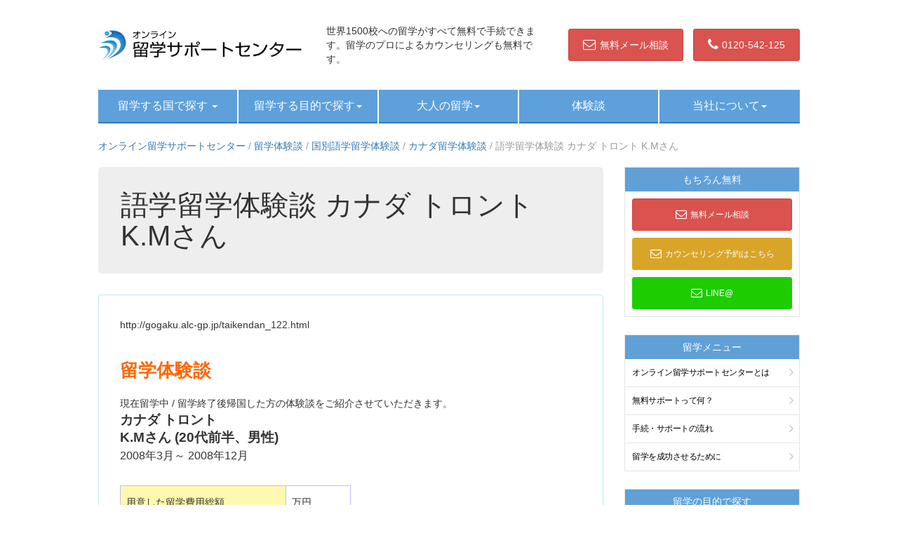

--- FILE ---
content_type: text/html; charset=UTF-8
request_url: https://www.alc-gp.jp/experiences/country/ca-2-2/taikendan-033-2/
body_size: 9691
content:
<!-- header start-->
<!DOCTYPE html>
<html lang="ja">

<head>
	<!-- Google Tag Manager -->
	<script>(function(w,d,s,l,i){w[l]=w[l]||[];w[l].push({'gtm.start':
	new Date().getTime(),event:'gtm.js'});var f=d.getElementsByTagName(s)[0],
	j=d.createElement(s),dl=l!='dataLayer'?'&l='+l:'';j.async=true;j.src=
	'https://www.googletagmanager.com/gtm.js?id='+i+dl;f.parentNode.insertBefore(j,f);
	})(window,document,'script','dataLayer','GTM-PSD24WN');</script>
	<!-- End Google Tag Manager -->
    <meta charset="UTF-8" />
    <meta name="viewport" content="width=device-width, initial-scale=1.0">
    <title>
        語学留学体験談 カナダ トロント K.Mさん | オンライン留学サポートセンター    </title>
    <script src="https://www.alc-gp.jp/wp/wp-content/themes/alc-themes/js/jquery.min.js"></script>
    <script src="https://www.alc-gp.jp/wp/wp-content/themes/alc-themes/js/jquery-ui.js" async></script>
    <!-- bootstrap -->
    <script type="text/javascript" src="https://www.alc-gp.jp/wp/wp-content/themes/alc-themes/js/bootstrap.min.js" async></script>
    <meta name="keywords" content="留学,海外留学">
    <link href="https://www.alc-gp.jp/wp/wp-content/themes/alc-themes/lib/css/bootstrap.css" rel="stylesheet" media="screen">
    <!-- Offcanvas -->
    <script src="https://www.alc-gp.jp/wp/wp-content/themes/alc-themes/js/bootstrap.offcanvas.min.js"></script>
    <link rel="stylesheet" href="https://www.alc-gp.jp/wp/wp-content/themes/alc-themes/css/bootstrap.offcanvas.min.css" />
    <!-- fontawesome -->
    <link rel="preload" as="style" onload="this.rel='stylesheet'" href="https://stackpath.bootstrapcdn.com/font-awesome/4.7.0/css/font-awesome.min.css" crossorigin="anonymous">
    <!-- flag-icon -->
    <link rel="preload" as="style" onload="this.rel='stylesheet'" href="https://www.alc-gp.jp/wp/wp-content/themes/alc-themes/common/flag-icon.min.css">
    <!-- スタイルシート -->
    <link rel="stylesheet" as="style" type="text/css" href="https://www.alc-gp.jp/wp/wp-content/themes/alc-themes/style.css" />
    <link rel="stylesheet" as="style" type="text/css" href="https://www.alc-gp.jp/wp/wp-content/themes/alc-themes/common/include.css" />
    <link rel="stylesheet" as="style" type="text/css" href="https://www.alc-gp.jp/wp/wp-content/themes/alc-themes/common/top.css" />
    <link rel="stylesheet" as="style" type="text/css" href="https://www.alc-gp.jp/wp/wp-content/themes/alc-themes/common/page.css" />
    
<!-- This site is optimized with the Yoast SEO plugin v7.9.1 - https://yoast.com/wordpress/plugins/seo/ -->
<link rel="canonical" href="https://www.alc-gp.jp/experiences/country/ca-2-2/taikendan-033-2/" />
<meta property="og:locale" content="ja_JP" />
<meta property="og:type" content="article" />
<meta property="og:title" content="語学留学体験談 カナダ トロント K.Mさん | オンライン留学サポートセンター" />
<meta property="og:description" content="http://gogaku.alc-gp.jp/taikendan_122.html 留学体験談 現在留学中  &hellip;" />
<meta property="og:url" content="https://www.alc-gp.jp/experiences/country/ca-2-2/taikendan-033-2/" />
<meta property="og:site_name" content="オンライン留学サポートセンター" />
<meta name="twitter:card" content="summary" />
<meta name="twitter:description" content="http://gogaku.alc-gp.jp/taikendan_122.html 留学体験談 現在留学中  [&hellip;]" />
<meta name="twitter:title" content="語学留学体験談 カナダ トロント K.Mさん | オンライン留学サポートセンター" />
<script type='application/ld+json'>{"@context":"https:\/\/schema.org","@type":"BreadcrumbList","itemListElement":[{"@type":"ListItem","position":1,"item":{"@id":"https:\/\/www.alc-gp.jp\/","name":"\u30aa\u30f3\u30e9\u30a4\u30f3\u7559\u5b66\u30b5\u30dd\u30fc\u30c8\u30bb\u30f3\u30bf\u30fc"}},{"@type":"ListItem","position":2,"item":{"@id":"https:\/\/www.alc-gp.jp\/experiences\/","name":"\u7559\u5b66\u4f53\u9a13\u8ac7"}},{"@type":"ListItem","position":3,"item":{"@id":"https:\/\/www.alc-gp.jp\/experiences\/country\/","name":"\u56fd\u5225\u8a9e\u5b66\u7559\u5b66\u4f53\u9a13\u8ac7"}},{"@type":"ListItem","position":4,"item":{"@id":"https:\/\/www.alc-gp.jp\/experiences\/country\/ca-2-2\/","name":"\u30ab\u30ca\u30c0\u7559\u5b66\u4f53\u9a13\u8ac7"}},{"@type":"ListItem","position":5,"item":{"@id":"https:\/\/www.alc-gp.jp\/experiences\/country\/ca-2-2\/taikendan-033-2\/","name":"\u8a9e\u5b66\u7559\u5b66\u4f53\u9a13\u8ac7 \u30ab\u30ca\u30c0 \u30c8\u30ed\u30f3\u30c8 K.M\u3055\u3093"}}]}</script>
<!-- / Yoast SEO plugin. -->

<link rel='dns-prefetch' href='//ajax.googleapis.com' />
<link rel='dns-prefetch' href='//cdnjs.cloudflare.com' />
<link rel='dns-prefetch' href='//s.w.org' />
<link rel="alternate" type="application/rss+xml" title="オンライン留学サポートセンター &raquo; 語学留学体験談 カナダ トロント K.Mさん のコメントのフィード" href="https://www.alc-gp.jp/experiences/country/ca-2-2/taikendan-033-2/feed/" />
		<script type="text/javascript">
			window._wpemojiSettings = {"baseUrl":"https:\/\/s.w.org\/images\/core\/emoji\/11\/72x72\/","ext":".png","svgUrl":"https:\/\/s.w.org\/images\/core\/emoji\/11\/svg\/","svgExt":".svg","source":{"concatemoji":"https:\/\/www.alc-gp.jp\/wp\/wp-includes\/js\/wp-emoji-release.min.js?ver=4.9.28"}};
			!function(e,a,t){var n,r,o,i=a.createElement("canvas"),p=i.getContext&&i.getContext("2d");function s(e,t){var a=String.fromCharCode;p.clearRect(0,0,i.width,i.height),p.fillText(a.apply(this,e),0,0);e=i.toDataURL();return p.clearRect(0,0,i.width,i.height),p.fillText(a.apply(this,t),0,0),e===i.toDataURL()}function c(e){var t=a.createElement("script");t.src=e,t.defer=t.type="text/javascript",a.getElementsByTagName("head")[0].appendChild(t)}for(o=Array("flag","emoji"),t.supports={everything:!0,everythingExceptFlag:!0},r=0;r<o.length;r++)t.supports[o[r]]=function(e){if(!p||!p.fillText)return!1;switch(p.textBaseline="top",p.font="600 32px Arial",e){case"flag":return s([55356,56826,55356,56819],[55356,56826,8203,55356,56819])?!1:!s([55356,57332,56128,56423,56128,56418,56128,56421,56128,56430,56128,56423,56128,56447],[55356,57332,8203,56128,56423,8203,56128,56418,8203,56128,56421,8203,56128,56430,8203,56128,56423,8203,56128,56447]);case"emoji":return!s([55358,56760,9792,65039],[55358,56760,8203,9792,65039])}return!1}(o[r]),t.supports.everything=t.supports.everything&&t.supports[o[r]],"flag"!==o[r]&&(t.supports.everythingExceptFlag=t.supports.everythingExceptFlag&&t.supports[o[r]]);t.supports.everythingExceptFlag=t.supports.everythingExceptFlag&&!t.supports.flag,t.DOMReady=!1,t.readyCallback=function(){t.DOMReady=!0},t.supports.everything||(n=function(){t.readyCallback()},a.addEventListener?(a.addEventListener("DOMContentLoaded",n,!1),e.addEventListener("load",n,!1)):(e.attachEvent("onload",n),a.attachEvent("onreadystatechange",function(){"complete"===a.readyState&&t.readyCallback()})),(n=t.source||{}).concatemoji?c(n.concatemoji):n.wpemoji&&n.twemoji&&(c(n.twemoji),c(n.wpemoji)))}(window,document,window._wpemojiSettings);
		</script>
		<style type="text/css">
img.wp-smiley,
img.emoji {
	display: inline !important;
	border: none !important;
	box-shadow: none !important;
	height: 1em !important;
	width: 1em !important;
	margin: 0 .07em !important;
	vertical-align: -0.1em !important;
	background: none !important;
	padding: 0 !important;
}
</style>
<link rel='stylesheet' id='wp-pagenavi-css'  href='https://www.alc-gp.jp/wp/wp-content/plugins/wp-pagenavi/pagenavi-css.css?ver=2.70' type='text/css' media='all' />
<link rel='stylesheet' id='child-pages-shortcode-css-css'  href='https://www.alc-gp.jp/wp/wp-content/plugins/child-pages-shortcode/css/child-pages-shortcode.min.css?ver=1.1.4' type='text/css' media='all' />
<script type='text/javascript' src='//ajax.googleapis.com/ajax/libs/jquery/1.10.2/jquery.min.js?ver=1.10.2'></script>
<script type='text/javascript' src='https://www.alc-gp.jp/wp/wp-content/plugins/child-pages-shortcode/js/child-pages-shortcode.min.js?ver=1.1.4'></script>
<script type='text/javascript' src='//cdnjs.cloudflare.com/ajax/libs/jquery-migrate/1.2.1/jquery-migrate.min.js?ver=1.2.1'></script>
<link rel='https://api.w.org/' href='https://www.alc-gp.jp/wp-json/' />
<link rel="EditURI" type="application/rsd+xml" title="RSD" href="https://www.alc-gp.jp/wp/xmlrpc.php?rsd" />
<link rel="wlwmanifest" type="application/wlwmanifest+xml" href="https://www.alc-gp.jp/wp/wp-includes/wlwmanifest.xml" /> 
<meta name="generator" content="WordPress 4.9.28" />
<link rel='shortlink' href='https://www.alc-gp.jp/?p=5254' />
<link rel="alternate" type="application/json+oembed" href="https://www.alc-gp.jp/wp-json/oembed/1.0/embed?url=https%3A%2F%2Fwww.alc-gp.jp%2Fexperiences%2Fcountry%2Fca-2-2%2Ftaikendan-033-2%2F" />
<link rel="alternate" type="text/xml+oembed" href="https://www.alc-gp.jp/wp-json/oembed/1.0/embed?url=https%3A%2F%2Fwww.alc-gp.jp%2Fexperiences%2Fcountry%2Fca-2-2%2Ftaikendan-033-2%2F&#038;format=xml" />
<style type="text/css">.broken_link, a.broken_link {
	text-decoration: line-through;
}</style></head>

<body class="page-template-default page page-id-5254 page-child parent-pageid-4971">
	<!-- Google Tag Manager (noscript) -->
	<noscript><iframe src="https://www.googletagmanager.com/ns.html?id=GTM-PSD24WN"
	height="0" width="0" style="display:none;visibility:hidden"></iframe></noscript>
	<!-- End Google Tag Manager (noscript) -->
    <div class="wrap">
        <div class="container">
            <header id="header" class="cf">
                <div class="scroll-head">
                    <div class="logo cf">
                        <a href="/"><img src="https://www.alc-gp.jp/wp/wp-content/themes/alc-themes/images/logo.png" alt="オンライン留学サポートセンター" class="pull"></a>
                        <button type="button" class="navbar-toggle offcanvas-toggle" data-toggle="offcanvas" data-target="#js-bootstrap-offcanvas">
                            <img src="https://www.alc-gp.jp/wp/wp-content/themes/alc-themes/images/sp_nav_btn.png" alt="オンライン留学サポートセンター">
                        </button>
                    </div>
                    <div class="header-caption">
                        世界1500校への留学がすべて無料で手続できます。留学のプロによるカウンセリングも無料です。
                    </div>
                    <div class="hd-btn">
                        <a href="https://www.iae-ryugaku.net/form/ag/" target="_blank" class="btn btn-danger">
                            <i class="fa fa-envelope-o fa-lg" aria-hidden="true"></i>無料メール相談
                        </a>
                        <a href="tel:0120-542-125" class="btn btn-danger">
                            <i class="fa fa-phone fa-lg" aria-hidden="true"></i>0120-542-125
                        </a>
                    </div>
                </div>
            </header>
            <!-- グローバルナビゲーション -->
            <nav class="navbar navbar-default pc">
                <div class="navbar-header">
                    <button type="button" class="navbar-toggle collapsed" data-toggle="collapse" data-target="#navbarEexample">
                        <span class="sr-only">Toggle navigation</span>
                        <span class="icon-bar"></span>
                        <span class="icon-bar"></span>
                        <span class="icon-bar"></span>
                    </button>
                </div>
                <div class="collapse navbar-collapse" id="navbarEexample">
                    <ul class="nav navbar-nav">
                        <li class="dropdown">
                            <a href="#" class="dropdown-toggle" data-toggle="dropdown" role="button">
                                留学する国で探す
                                <span class="caret"></span>
                            </a>
                            <ul class="dropdown-menu" role="menu">
                                <li><a href="https://www.alc-gp.jp/us"><i class="flag-icon flag-icon-us"></i>アメリカ留学</a></li>
                                <li><a href="https://www.alc-gp.jp/uk"><i class="flag-icon flag-icon-gb"></i>イギリス留学</a></li>
                                <li><a href="https://www.alc-gp.jp/ca"><i class="flag-icon flag-icon-ca"></i>カナダ留学</a></li>
                                <li><a href="https://www.alc-gp.jp/au"><i class="flag-icon flag-icon-au"></i>オーストラリア留学</a></li>
                                <li><a href="https://www.alc-gp.jp/nz"><i class="flag-icon flag-icon-nz"></i>ニュージーランド留学</a></li>
                                <li><a href="https://www.alc-gp.jp/malta"><i class="flag-icon flag-icon-mt"></i>マルタ留学</a></li>
                                <li><a href="https://www.alc-gp.jp/france"><i class="flag-icon flag-icon-fr"></i>フランス留学</a></li>
                                <li><a href="https://www.alc-gp.jp/spain-2"><i class="flag-icon flag-icon-es"></i>スペイン留学</a></li>
                                <li><a href="https://www.alc-gp.jp/ph"><i class="flag-icon flag-icon-ph"></i>フィリピン留学</a></li>
                                <li><a href="https://www.alc-gp.jp/fiji"><i class="flag-icon flag-icon-fj"></i>フィジー留学</a></li>
                            </ul>
                        </li>
                        <li class="dropdown">
                            <a href="#" class="dropdown-toggle" data-toggle="dropdown" role="button">留学する目的で探す<span class="caret"></span></a>
                            <ul class="dropdown-menu" role="menu">
                                <li><a href="https://www.alc-gp.jp/gogaku-ryugaku">語学留学</a></li>
                                <li><a href="https://www.alc-gp.jp/kaigai-shingaku">海外進学（大学・大学院）</a></li>
                                <li><a href="https://www.alc-gp.jp/short">短期留学</a></li>
                                <li><a href="https://www.alc-gp.jp/longterm">長期留学</a></li>
                                <li><a href="https://www.alc-gp.jp/working-holiday">ワーキングホリデー</a></li>
                                <li><a href="https://www.alc-gp.jp/vocational">インターンシップ留学</a></li>
                                <li><a href="https://www.alc-gp.jp/extension">語学+α</a></li>
                                <li><a href="https://www.alc-gp.jp/teachers">ティーチャーズホームステイ</a></li>
                            </ul>
                        </li>
                        <li class="dropdown">
                            <a href="#" class="dropdown-toggle" data-toggle="dropdown" role="button">大人の留学<span class="caret"></span></a>
                            <ul class="dropdown-menu" role="menu">
                                <li><a href="https://www.alc-gp.jp/society">社会人留学</a></li>
                                <li><a href="https://www.alc-gp.jp/university_student">大学生の留学</a></li>
                                <li><a href="https://www.alc-gp.jp/senior">シニア留学</a></li>
                            </ul>
                        </li>
                        <li class="dropdown">
                            <a href="https://www.alc-gp.jp/experiences">体験談</a>
                        </li>
                        <li class="dropdown">
                            <a href="#" class="dropdown-toggle" data-toggle="dropdown" role="button">当社について<span class="caret"></span></a>
                            <ul class="dropdown-menu" role="menu">
                                <li><a href="https://www.alc-gp.jp/about">オンライン留学サポートセンターとは</a></li>
                                <li><a href="https://www.alc-gp.jp/support">無料サポートって何？</a></li>
                                <li><a href="https://www.alc-gp.jp/flow">手続・サポートの流れ</a></li>
                                <li><a href="https://www.alc-gp.jp/point">留学を成功させるために</a></li>
                                <li><a href="https://www.alc-gp.jp/campany">運営会社・アクセス</a></li>
                            </ul>
                        </li>
                    </ul>
                </div>
            </nav>
            <!-- /グローバルナビゲーション -->
            <!-- スマホメニュー -->
            <nav class="navbar navbar-default navbar-offcanvas sp" id="js-bootstrap-offcanvas">
                <!--
<button type="button" class="navbar-toggle offcanvas-toggle close" data-toggle="offcanvas" data-target="#js-bootstrap-offcanvas">
<img src="https://www.alc-gp.jp/wp/wp-content/themes/alc-themes/images/close_btn.png" alt="閉じる">
</button>
-->
                <!-- サイドメニュー -->
<div class="col-sm-3">
    <div class="side-block">
        <div class="side-title">もちろん無料</div>
        <a href="https://www.iae-ryugaku.net/form/ag/" target="_blank" class="btn btn-danger btn-block btn-lg">
            <i class="fa fa-envelope-o fa-lg" aria-hidden="true"></i>無料メール相談
        </a>
        <a href="https://www.iae-ryugaku.net/form/ag/book.html" target="_blank" class="btn btn-yellow btn-block btn-lg">
            <i class="fa fa-envelope-o fa-lg" aria-hidden="true"></i>カウンセリング予約はこちら
        </a>
        <a href="https://line.me/ti/p/%40vjj2208h" target="_blank" class="btn btn-green btn-block btn-lg">
            <i class="fa fa-envelope-o fa-lg" aria-hidden="true"></i>LINE@
        </a>
    </div>
<!--
    <div class="side-block">
        <div class="side-title">行きたい学校を一発見積</div>
        <a href="https://www.iae-ryugaku.net/form/i-e/quick.html" target="_blank">
            <img src="https://www.alc-gp.jp/wp/wp-content/themes/alc-themes/images/quick.png" alt="留学一発お見積">
            <p style="margin:0">行きたい学校をすでに決めていらっしゃる方は、学校名を入力してメール送信するだけで、すぐにスタッフが見積をお出しします。</p>
        </a>
    </div>
-->
    <div class="side-block home-block">
        <div class="side-title">留学おすすめコンテンツ</div>
        <a href="https://www.alc-gp.jp/alc-scholarship">
            <img src="https://www.alc-gp.jp/wp/wp-content/themes/alc-themes/images/alc_sc.png" alt="期間限定！留学奨学金">
            <p class="text-center">
                期間限定！留学奨学金<br>
                条件に合わせて最大30万円
            </p>
        </a>
        <a href="https://www.oncampus.jp/" target="_blank">
            <img src="https://www.alc-gp.jp/wp/wp-content/themes/alc-themes/images/side_bnr01.png" alt="海外の大学キャンパスで学ぶ">
            <p class="text-center">
                海外の大学キャンパスで学ぶ<br>
                海外進学/語学研修
            </p>
        </a>
        <a href="https://www.alc-gp.jp/yogo">
            <img src="https://www.alc-gp.jp/wp/wp-content/themes/alc-themes/images/side_bnr02.png" alt="カウンセラーの人力！用語集">
            <p class="text-center">
                カウンセラーの人力！用語集
            </p>
        </a>
        <a href="https://www.alc-gp.jp/faq.html">
            <img src="https://www.alc-gp.jp/wp/wp-content/themes/alc-themes/images/side_bnr03.png" alt="よくあるご質問">
            <p class="text-center">
                よくあるご質問
            </p>
        </a>
        <a href="https://www.alc-gp.jp/link.html">
            <img src="https://www.alc-gp.jp/wp/wp-content/themes/alc-themes/images/side_bnr04.png" alt="お役立ちリンク集">
            <p class="text-center">
                お役立ちリンク集
            </p>
        </a>
    </div>
    <div class="side-block">
        <div class="side-title">留学メニュー</div>
        <ul>
            <li><a href="https://www.alc-gp.jp/about">オンライン留学サポートセンターとは</a></li>
            <li><a href="https://www.alc-gp.jp/support">無料サポートって何？</a></li>
            <li><a href="https://www.alc-gp.jp/flow">手続・サポートの流れ</a></li>
            <li><a href="https://www.alc-gp.jp/point">留学を成功させるために</a></li>
        </ul>
    </div>
    <div class="side-block">
        <div class="side-title">留学の目的で探す</div>
        <ul>
            <li><a href="https://www.alc-gp.jp/gogaku-ryugaku">語学留学</a></li>
            <li><a href="https://www.alc-gp.jp/kaigai-shingaku">海外進学（大学・大学院）</a></li>
            <li><a href="https://www.alc-gp.jp/short">短期留学</a></li>
            <li><a href="https://www.alc-gp.jp/longterm">長期留学</a></li>
            <li><a href="https://www.alc-gp.jp/working-holiday">ワーキングホリデー</a></li>
            <li><a href="https://www.alc-gp.jp/vocational">インターンシップ留学</a></li>
            <li><a href="https://www.alc-gp.jp/extension">語学+α</a></li>
            <li><a href="https://www.alc-gp.jp/teachers">ティーチャーズホームステイ</a></li>
        </ul>
    </div>
    <div class="side-block">
        <div class="side-title">留学する年代で探す</div>
        <ul>
            <li><a href="https://www.alc-gp.jp/society">社会人留学</a></li>
            <li><a href="https://www.alc-gp.jp/university_student">大学生の留学</a></li>
            <li><a href="https://www.alc-gp.jp/senior">シニア留学</a></li>
            <li><a href="https://www.alc-gp.jp/highschool_student">中・高校生の留学</a></li>
        </ul>
    </div>
    <div class="side-block">
        <div class="side-title">留学する国で探す</div>
        <ul>
            <li><a href="https://www.alc-gp.jp/us"><i class="flag-icon flag-icon-us"></i>アメリカ留学</a></li>
            <li><a href="https://www.alc-gp.jp/uk"><i class="flag-icon flag-icon-gb"></i>イギリス留学</a></li>
            <li><a href="https://www.alc-gp.jp/ca"><i class="flag-icon flag-icon-ca"></i>カナダ留学</a></li>
            <li><a href="https://www.alc-gp.jp/au"><i class="flag-icon flag-icon-au"></i>オーストラリア留学</a></li>
            <li><a href="https://www.alc-gp.jp/nz"><i class="flag-icon flag-icon-nz"></i>ニュージーランド留学</a></li>
            <li><a href="https://www.alc-gp.jp/malta"><i class="flag-icon flag-icon-mt"></i>マルタ留学</a></li>
            <li><a href="https://www.alc-gp.jp/france"><i class="flag-icon flag-icon-fr"></i>フランス留学</a></li>
            <li><a href="https://www.alc-gp.jp/spain-2"><i class="flag-icon flag-icon-es"></i>スペイン留学</a></li>
            <li><a href="https://www.alc-gp.jp/ph"><i class="flag-icon flag-icon-ph"></i>フィリピン留学</a></li>
            <li><a href="https://www.alc-gp.jp/fiji"><i class="flag-icon flag-icon-fj"></i>フィジー留学</a></li>
        </ul>
    </div>
    <div class="side-block">
        <div class="side-title">その他</div>
        <ul>
            <li><a href="https://www.alc-gp.jp/experiences">体験談</a></li>
            <li><a href="https://www.alc-gp.jp/campany">運営会社・アクセス</a></li>
        </ul>
    </div>
    <div class="side-block">
        <div class="side-title small">語学パンフレット無料ダウンロード（PDF）</div>
        <img src="https://www.alc-gp.jp/wp/wp-content/themes/alc-themes/images/side_pdf_img01.jpg" alt="語学パンフレット無料ダウンロード（PDF）">
        <p class="text-justify">
            語学留学にご興味のある皆様へオンライン留学サポートセンターのデジタルパンフレットを無料でダウンロードしていただけます。語学留学の費用やオススメの語学学校、知っておくべき語学留学TIPSをご紹介しています。
        </p>
        <a href="https://www.iae-ryugaku.net/form/ag/dl.html" target="_blank" class="btn btn-blue btn-block btn-primary">
            PDFダウンロード
        </a>
    </div>
    <div class="side-block">
        <a href="https://www.alc-gp.jp/alc-scholarship">
            <img src="https://www.alc-gp.jp/wp/wp-content/themes/alc-themes/images/alc_sc.png" alt="期間限定！留学奨学金">
            <p class="text-center">
                期間限定！留学奨学金<br>
                条件に合わせて最大30万円
            </p>
        </a>
    </div>
</div>
            </nav>
            <!-- /スマホメニュー -->
        </div>
        <div class="container">
            <!-- メインイメージ -->
            <div id="main" class="home-main">
                <div class="main-text pc">
                    <span class="main-ico"><img src="https://www.alc-gp.jp/wp/wp-content/themes/alc-themes/images/pr.png" alt="オンライン留学サポートセンター"></span>
                    <div class="main-text01">
                        経験豊富なカウンセラーによる
                        <p>安心サポート</p>
                    </div>
                    <div class="main-text02">
                        世界1200校以上の入学手続きを
                        <p>無料サポート</p>
                    </div>
                    <div class="main-text03">
                        海外の大学や語学学校に向けて
                        <p>本格的な進路指導</p>
                    </div>
                </div>
                <div class="main-caption pc">留学費用をおさえた安心留学で<br>留学をもっと安く、もっとリーズナブルに！</div>
                <img src="https://www.alc-gp.jp/wp/wp-content/themes/alc-themes/images/main1.jpg" alt="オンライン留学サポートセンター" class="home-main pc">
            </div>
            <!--<div class="sp text-center sp-btn">
<a href="https://www.iae-ryugaku.net/form/ag/" target="_blank" class="btn btn-lg btn-danger">
<i class="fa fa-envelope-o fa-lg" aria-hidden="true"></i>無料メール相談
</a>
<a href="tel:0120958332" class="btn btn-lg btn-danger">
<i class="fa fa-phone fa-lg" aria-hidden="true"></i>0120-958-332
</a>
</div>-->
            <!-- /メインイメージ -->
<!-- header_end -->
</div>
<div class="container">
    <div class="row">
        <div class="col-sm-12">
            
<p id="breadcrumbs" class="pc"><span><span><a href="https://www.alc-gp.jp/" >オンライン留学サポートセンター</a> / <span><a href="https://www.alc-gp.jp/experiences/" >留学体験談</a> / <span><a href="https://www.alc-gp.jp/experiences/country/" >国別語学留学体験談</a> / <span><a href="https://www.alc-gp.jp/experiences/country/ca-2-2/" >カナダ留学体験談</a> / <span class="breadcrumb_last">語学留学体験談 カナダ トロント K.Mさん</span></span></span></span></span></span></p>
        </div>
    </div>
    <div class="row">
        <div class="col-sm-9">
            <div class="jumbotron">
                <h1>
                    語学留学体験談 カナダ トロント K.Mさん                </h1>
            </div>
            <div class="panel panel-info article-wrap">
                <div class="panel-body">
                                        <p>http://gogaku.alc-gp.jp/taikendan_122.html</p>
<h2><strong><span style="color: #ff6600;">留学体験談</span></strong></h2>
<p>現在留学中 / 留学終了後帰国した方の体験談をご紹介させていただきます。<br />
<span style="font-size: 14pt;"><strong>カナダ トロント<br />
K.Mさん (20代前半、男性)<br />
</strong><span style="font-size: 12pt;">2008年3月～ 2008年12月</span><br />
</span></p>
<table style="width: 329px;">
<tbody>
<tr style="height: 47.5px;">
<td style="width: 336.111px; border-color: #c1bdf2; background-color: #fff8b0; height: 47.5px;">用意した留学費用総額</td>
<td style="width: 120.889px; border-color: #c1bdf2; height: 47.5px;">万円</td>
</tr>
<tr style="height: 47px;">
<td style="width: 336.111px; border-color: #c1bdf2; background-color: #fff8b0; height: 47px;">そのうちの現地でのお小遣い</td>
<td style="width: 120.889px; border-color: #c1bdf2; height: 47px;">週3千円</td>
</tr>
</tbody>
</table>
<p><span style="font-size: 10pt;">※授業料、滞在費用、食事を除いた</span></p>
<table style="width: 659px;">
<tbody>
<tr style="height: 23px;">
<td style="width: 287px; height: 23px; border-color: #919bb5; background-color: #fcf497;" colspan="2"><strong>学校について</strong></td>
</tr>
<tr style="height: 23px;">
<td style="width: 92.3333px; height: 23px; border-color: #919bb5; background-color: #fcf497;">学校名</td>
<td style="width: 194.667px; height: 23px; border-color: #919bb5;">Western Town College</td>
</tr>
<tr style="height: 23px;">
<td style="width: 92.3333px; height: 23px; border-color: #919bb5; background-color: #fcf497;">コース名</td>
<td style="width: 194.667px; height: 23px; border-color: #919bb5;">ELS, International Trade and Business &amp; TYC</td>
</tr>
<tr style="height: 23.9445px;">
<td style="width: 92.3333px; height: 23.9445px; border-color: #919bb5; background-color: #fcf497;">クラスの人数</td>
<td style="width: 194.667px; height: 23.9445px; border-color: #919bb5;">平均15人くらい(クラス内の日本人3～7人)</td>
</tr>
<tr style="height: 23px;">
<td style="width: 92.3333px; height: 23px; border-color: #919bb5; background-color: #fcf497;">クラスメートの国籍</td>
<td style="width: 194.667px; height: 23px; border-color: #919bb5;">ブラジル、メキシコ、韓国</td>
</tr>
<tr style="height: 23px;">
<td style="width: 92.3333px; height: 23px; border-color: #919bb5; background-color: #fcf497;">授業の良い点は?</td>
<td style="width: 194.667px; height: 23px; border-color: #919bb5;">知識のある先生の場合、授業内容以外のことも詳しく教えてくれて相談・質問に気軽に応じてくれる。</td>
</tr>
<tr style="height: 23px;">
<td style="width: 92.3333px; height: 23px; border-color: #919bb5; background-color: #fcf497;">授業の悪い点は?</td>
<td style="width: 194.667px; height: 23px; border-color: #919bb5;">ESLは少し簡単すぎる。スタート当初は全然スピーキングスキルがなく、ブラジルやメキシコの生徒がドンドン話してスピーキングスキルが伸ばしにくかったところ。</td>
</tr>
<tr style="height: 23px;">
<td style="width: 92.3333px; height: 23px; border-color: #919bb5; background-color: #fcf497;">どんな課外活動に参加しましたか?</td>
<td style="width: 194.667px; height: 23px; border-color: #919bb5;">ショッピング、ウォーキング、スポーツ大会、サイトシーイング全般</td>
</tr>
<tr style="height: 23px;">
<td style="width: 92.3333px; height: 23px; border-color: #919bb5; background-color: #fcf497;">学校の施設は?</td>
<td style="width: 194.667px; height: 23px; border-color: #919bb5;">コンピューター、飲食物も揃っているし内装は明るくて良いかと思う。</td>
</tr>
<tr style="height: 23px;">
<td style="width: 92.3333px; height: 23px; border-color: #919bb5; background-color: #fcf497;">学校周辺の治安は?</td>
<td style="width: 194.667px; height: 23px; border-color: #919bb5;">治安は良いです。言ってしまえば、日本みたいです。</td>
</tr>
</tbody>
</table>
<table style="width: 656px;">
<tbody>
<tr style="height: 23.9445px;">
<td style="width: 286px; height: 23.9445px; border-color: #919bb5; background-color: #fcf497;" colspan="2"><strong>生活について</strong></td>
</tr>
<tr style="height: 23px;">
<td style="width: 94px; height: 23px; border-color: #919bb5; background-color: #fcf497;">滞在方法</td>
<td style="width: 192px; height: 23px; border-color: #919bb5;">ホームステイ&amp;フラットシェア</td>
</tr>
<tr style="height: 23px;">
<td style="width: 94px; height: 23px; border-color: #919bb5; background-color: #fcf497;">通学費用・方法と時間</td>
<td style="width: 192px; height: 23px; border-color: #919bb5;">約1万円/月 バス&amp;電車 約40分</td>
</tr>
<tr style="height: 23px;">
<td style="width: 94px; height: 23px; border-color: #919bb5; background-color: #fcf497;">滞在先の良い点は?</td>
<td style="width: 192px; height: 23px; border-color: #919bb5;">ホームステイは楽に生活できた。アパートは規則もなく、仲良く暮らせた。</td>
</tr>
<tr style="height: 23px;">
<td style="width: 94px; height: 23px; border-color: #919bb5; background-color: #fcf497;">滞在先の悪い点は?</td>
<td style="width: 192px; height: 23px; border-color: #919bb5;">ホームステイは、あれこれと変に厳しいところが嫌だった。アパートは少し面倒くさい(食事など)</td>
</tr>
<tr style="height: 23px;">
<td style="width: 94px; height: 23px; border-color: #919bb5; background-color: #fcf497;">滞在先周辺の治安は?</td>
<td style="width: 192px; height: 23px; border-color: #919bb5;">治安は良いです。言ってしまえば日本みたいです。</td>
</tr>
<tr style="height: 23px;">
<td style="width: 94px; height: 23px; border-color: #919bb5; background-color: #fcf497;">計画になかった思わぬ出費は?</td>
<td style="width: 192px; height: 23px; border-color: #919bb5;">友人に誘われてナイトクラブにたくさん行ってしまったこと。</td>
</tr>
<tr style="height: 23px;">
<td style="width: 94px; height: 23px; border-color: #919bb5; background-color: #fcf497;">日本から持参して役に立ったものは?</td>
<td style="width: 192px; height: 23px; border-color: #919bb5;">正露丸など、むしろ持っていかないと困るものはたくさんあると思います。</td>
</tr>
</tbody>
</table>
<table style="width: 670px;">
<tbody>
<tr style="height: 23px;">
<td style="width: 290px; height: 23px; border-color: #919bb5; background-color: #fcf497;"><strong>その他、現地の感想やこれから留学される方へのアドバイス等</strong></td>
</tr>
<tr style="height: 23.5px;">
<td style="width: 55.5556px; height: 23.5px; border-color: #919bb5;">やはり現地に着く前に必死に勉強すること。それから情報(留学先や留学先の周囲)を前もって調べておくこと。イベントやサイトシーイングなど。さらに目標や目的を自分の中で、一つでもいいから作って行くこと。最初はいいかもしれないけれど、長く滞在してると生活にも慣れて、自分を見失ってしまったり、生活が堕落してしまうことがあるから。それから留学自体にあまり期待をかけすぎてしまうと、無理もないんですが意外にこんなものなのかとがっかりしてしまうことがあるので、あまり期待しすぎるのも良くないと思います。</td>
</tr>
</tbody>
</table>
<p><a style="color: #33cccc;" href="http://gogaku.alc-gp.jp/taikendan.html">留学体験談一覧へ戻る &gt;&gt;&gt;</a></p>
                                    </div>
            </div>
            <div id="pdf-dl">
                <h3>語学パンフレット無料ダウンロード（PDF）</h3>
                <div class="pdf-dl">
                    <img src="https://www.alc-gp.jp/wp/wp-content/themes/alc-themes/images/side_pdf_img01.jpg" alt="語学パンフレット無料ダウンロード（PDF）">
                    <p class="text-justify">
                        語学留学にご興味のある皆様へオンライン留学サポートセンターのデジタルパンフレットを無料でダウンロードしていただけます。語学留学の費用やオススメの語学学校、知っておくべき語学留学TIPSをご紹介しています。
                        <a href="https://www.iae-ryugaku.net/form/ag/dl.html" target="_blank" class="btn btn-blue btn-block btn-primary">
                            PDFダウンロード
                        </a>
                    </p>
                </div>
            </div>
            <div class="col-sm-12 btn-area pc">
                <p>
                    留学についてお困りのことがあれば、条件や留学先の大学、学校費用などなど希望条件をご相談ください。<br> 留学について詳しく知りたいと思ったらまずは、気軽にメール相談や無料カウンセリングへ行ってみよう！
                </p>
                <div class="col-xs-6">
                    <a href="https://www.iae-ryugaku.net/form/ag/" target="brank" class="btn btn-danger-large btn-block btn-lg">
                        <i class="fa fa-envelope-o fa-lg" aria-hidden="true"></i>無料メール相談
                    </a>
                </div>
                <div class="col-xs-6">
                    <a href="tel:0120-542-125" class="btn btn-danger-large btn-block btn-lg">
                        <i class="fa fa-phone fa-lg" aria-hidden="true"></i>0120-542-125
                    </a>
                </div>
                <div class="clearfix"></div>
            </div>
            <div class="btn-area sp">
                <h4>気軽に問い合わせてみよう</h4>
                <p>ネットでは紹介できない、提携校との独自の割引プランや、最新の地域情勢、現地の声、学校の評判などは個別にお伝えできます。</p>
                <p>留学についてお困りのことがあれば、条件や留学先の大学、学校費用などなど希望条件をご相談ください。</p>
                <div class="row">
                    <div class="col-xs-6">
                        <a href="https://www.iae-ryugaku.net/form/ag/" target="_blank" class="btn btn-lg btn-danger">
                            <i class="fa fa-envelope-o fa-lg" aria-hidden="true"></i>無料メール相談
                        </a>
                    </div>
                    <div class="col-xs-6">
                        <a href="tel:0120-542-125" class="btn btn-lg btn-danger">
                            <i class="fa fa-phone fa-lg" aria-hidden="true"></i>0120-542-125
                        </a>
                    </div>
                    <div class="col-xs-6 sp">
                        <a href="https://www.iae-ryugaku.net/form/ag/book.html" target="_blank" class="btn btn-lg btn-yellow">
                            無料カウンセリング
                        </a>
                    </div>
                    <div class="col-xs-6 sp">
                        <a href="https://line.me/ti/p/%40vjj2208h" target="_blank" class="btn btn-lg btn-green">
                            LINE@
                        </a>
                    </div>
                </div>
                <div class="clearfix"></div>
            </div>
            <div class="row bnr-ft-block">
                <div class="col-sm-4 col-xs-12 ftb1 text-center">
                    <span class="bnr-ttl">無料サポートで賢く留学</span>
                    <a href="https://www.alc-gp.jp/support/" target="brank"><img src="https://www.alc-gp.jp/wp/wp-content/themes/alc-themes/images/ft_bnr01.png" alt="無料サポートで賢く留学" class="block-center"></a>
                    <p class="text-left">
                        当センターが手続き無料なのに安心で万全の留学サポート出来るわけをお教えします。
                    </p>
                    <a href="https://www.alc-gp.jp/support/" target="brank" class="btn btn-sm btn-default"><i class="fa fa-chevron-right" aria-hidden="true"></i> 無料サポートの理由</a>
                    <div class="clearfix"></div>
                </div>
                <div class="col-sm-4  col-xs-12 ftb2 text-center">
                    <span class="bnr-ttl">留学までの流れ</span>
                    <a href="https://www.alc-gp.jp/flow/" target="brank"><img src="https://www.alc-gp.jp/wp/wp-content/themes/alc-themes/images/ft_bnr02.png" alt="留学までの流れ" class="block-center"></a>
                    <p class="text-left">
                        語学留学・専門留学出願手続きなどを無料でサポート！出発までの流れを解説します。
                    </p>
                    <a href="https://www.alc-gp.jp/flow/" target="brank" class="btn btn-sm btn-default"><i class="fa fa-chevron-right" aria-hidden="true"></i> 留学までの流れを読む</a>
                    <div class="clearfix"></div>
                </div>
                <div class="col-sm-4  col-xs-12 ftb3 text-center">
                    <span class="bnr-ttl">無料カウンセリング</span>
                    <a href="https://www.iae-ryugaku.net/form/ag/book.html" target="brank"><img src="https://www.alc-gp.jp/wp/wp-content/themes/alc-themes/images/ft_bnr03.png" alt="無料カウンセリング" class="block-center"></a>
                    <p class="text-left">
                        ご来社での対面カウンセリングなら、資料を見ながらプロのカウンセラーがプランニングします。
                    </p>
                    <a href="https://www.iae-ryugaku.net/form/ag/book.html" target="brank" class="btn btn-sm btn-default"><i class="fa fa-chevron-right" aria-hidden="true"></i> 無料お申し込みはこちら</a>
                    <div class="clearfix"></div>
                </div>
            </div>
        </div>
        <!-- サイドメニュー -->
        <div class="pc">
            <!-- サイドメニュー -->
<div class="col-sm-3">
    <div class="side-block">
        <div class="side-title">もちろん無料</div>
        <a href="https://www.iae-ryugaku.net/form/ag/" target="_blank" class="btn btn-danger btn-block btn-lg">
            <i class="fa fa-envelope-o fa-lg" aria-hidden="true"></i>無料メール相談
        </a>
        <a href="https://www.iae-ryugaku.net/form/ag/book.html" target="_blank" class="btn btn-yellow btn-block btn-lg">
            <i class="fa fa-envelope-o fa-lg" aria-hidden="true"></i>カウンセリング予約はこちら
        </a>
        <a href="https://line.me/ti/p/%40vjj2208h" target="_blank" class="btn btn-green btn-block btn-lg">
            <i class="fa fa-envelope-o fa-lg" aria-hidden="true"></i>LINE@
        </a>
    </div>
<!--
    <div class="side-block">
        <div class="side-title">行きたい学校を一発見積</div>
        <a href="https://www.iae-ryugaku.net/form/i-e/quick.html" target="_blank">
            <img src="https://www.alc-gp.jp/wp/wp-content/themes/alc-themes/images/quick.png" alt="留学一発お見積">
            <p style="margin:0">行きたい学校をすでに決めていらっしゃる方は、学校名を入力してメール送信するだけで、すぐにスタッフが見積をお出しします。</p>
        </a>
    </div>
-->
    <div class="side-block home-block">
        <div class="side-title">留学おすすめコンテンツ</div>
        <a href="https://www.alc-gp.jp/alc-scholarship">
            <img src="https://www.alc-gp.jp/wp/wp-content/themes/alc-themes/images/alc_sc.png" alt="期間限定！留学奨学金">
            <p class="text-center">
                期間限定！留学奨学金<br>
                条件に合わせて最大30万円
            </p>
        </a>
        <a href="https://www.oncampus.jp/" target="_blank">
            <img src="https://www.alc-gp.jp/wp/wp-content/themes/alc-themes/images/side_bnr01.png" alt="海外の大学キャンパスで学ぶ">
            <p class="text-center">
                海外の大学キャンパスで学ぶ<br>
                海外進学/語学研修
            </p>
        </a>
        <a href="https://www.alc-gp.jp/yogo">
            <img src="https://www.alc-gp.jp/wp/wp-content/themes/alc-themes/images/side_bnr02.png" alt="カウンセラーの人力！用語集">
            <p class="text-center">
                カウンセラーの人力！用語集
            </p>
        </a>
        <a href="https://www.alc-gp.jp/faq.html">
            <img src="https://www.alc-gp.jp/wp/wp-content/themes/alc-themes/images/side_bnr03.png" alt="よくあるご質問">
            <p class="text-center">
                よくあるご質問
            </p>
        </a>
        <a href="https://www.alc-gp.jp/link.html">
            <img src="https://www.alc-gp.jp/wp/wp-content/themes/alc-themes/images/side_bnr04.png" alt="お役立ちリンク集">
            <p class="text-center">
                お役立ちリンク集
            </p>
        </a>
    </div>
    <div class="side-block">
        <div class="side-title">留学メニュー</div>
        <ul>
            <li><a href="https://www.alc-gp.jp/about">オンライン留学サポートセンターとは</a></li>
            <li><a href="https://www.alc-gp.jp/support">無料サポートって何？</a></li>
            <li><a href="https://www.alc-gp.jp/flow">手続・サポートの流れ</a></li>
            <li><a href="https://www.alc-gp.jp/point">留学を成功させるために</a></li>
        </ul>
    </div>
    <div class="side-block">
        <div class="side-title">留学の目的で探す</div>
        <ul>
            <li><a href="https://www.alc-gp.jp/gogaku-ryugaku">語学留学</a></li>
            <li><a href="https://www.alc-gp.jp/kaigai-shingaku">海外進学（大学・大学院）</a></li>
            <li><a href="https://www.alc-gp.jp/short">短期留学</a></li>
            <li><a href="https://www.alc-gp.jp/longterm">長期留学</a></li>
            <li><a href="https://www.alc-gp.jp/working-holiday">ワーキングホリデー</a></li>
            <li><a href="https://www.alc-gp.jp/vocational">インターンシップ留学</a></li>
            <li><a href="https://www.alc-gp.jp/extension">語学+α</a></li>
            <li><a href="https://www.alc-gp.jp/teachers">ティーチャーズホームステイ</a></li>
        </ul>
    </div>
    <div class="side-block">
        <div class="side-title">留学する年代で探す</div>
        <ul>
            <li><a href="https://www.alc-gp.jp/society">社会人留学</a></li>
            <li><a href="https://www.alc-gp.jp/university_student">大学生の留学</a></li>
            <li><a href="https://www.alc-gp.jp/senior">シニア留学</a></li>
            <li><a href="https://www.alc-gp.jp/highschool_student">中・高校生の留学</a></li>
        </ul>
    </div>
    <div class="side-block">
        <div class="side-title">留学する国で探す</div>
        <ul>
            <li><a href="https://www.alc-gp.jp/us"><i class="flag-icon flag-icon-us"></i>アメリカ留学</a></li>
            <li><a href="https://www.alc-gp.jp/uk"><i class="flag-icon flag-icon-gb"></i>イギリス留学</a></li>
            <li><a href="https://www.alc-gp.jp/ca"><i class="flag-icon flag-icon-ca"></i>カナダ留学</a></li>
            <li><a href="https://www.alc-gp.jp/au"><i class="flag-icon flag-icon-au"></i>オーストラリア留学</a></li>
            <li><a href="https://www.alc-gp.jp/nz"><i class="flag-icon flag-icon-nz"></i>ニュージーランド留学</a></li>
            <li><a href="https://www.alc-gp.jp/malta"><i class="flag-icon flag-icon-mt"></i>マルタ留学</a></li>
            <li><a href="https://www.alc-gp.jp/france"><i class="flag-icon flag-icon-fr"></i>フランス留学</a></li>
            <li><a href="https://www.alc-gp.jp/spain-2"><i class="flag-icon flag-icon-es"></i>スペイン留学</a></li>
            <li><a href="https://www.alc-gp.jp/ph"><i class="flag-icon flag-icon-ph"></i>フィリピン留学</a></li>
            <li><a href="https://www.alc-gp.jp/fiji"><i class="flag-icon flag-icon-fj"></i>フィジー留学</a></li>
        </ul>
    </div>
    <div class="side-block">
        <div class="side-title">その他</div>
        <ul>
            <li><a href="https://www.alc-gp.jp/experiences">体験談</a></li>
            <li><a href="https://www.alc-gp.jp/campany">運営会社・アクセス</a></li>
        </ul>
    </div>
    <div class="side-block">
        <div class="side-title small">語学パンフレット無料ダウンロード（PDF）</div>
        <img src="https://www.alc-gp.jp/wp/wp-content/themes/alc-themes/images/side_pdf_img01.jpg" alt="語学パンフレット無料ダウンロード（PDF）">
        <p class="text-justify">
            語学留学にご興味のある皆様へオンライン留学サポートセンターのデジタルパンフレットを無料でダウンロードしていただけます。語学留学の費用やオススメの語学学校、知っておくべき語学留学TIPSをご紹介しています。
        </p>
        <a href="https://www.iae-ryugaku.net/form/ag/dl.html" target="_blank" class="btn btn-blue btn-block btn-primary">
            PDFダウンロード
        </a>
    </div>
    <div class="side-block">
        <a href="https://www.alc-gp.jp/alc-scholarship">
            <img src="https://www.alc-gp.jp/wp/wp-content/themes/alc-themes/images/alc_sc.png" alt="期間限定！留学奨学金">
            <p class="text-center">
                期間限定！留学奨学金<br>
                条件に合わせて最大30万円
            </p>
        </a>
    </div>
</div>
        </div>
    </div>
</div>
<!-- footer start -->
<div class="btn-area sp">
    <p>
        留学についてお困りのことがあれば、条件や留学先の大学、学校費用などなど希望条件をご相談ください。<br> 留学について詳しく知りたいと思ったらまずは、気軽にメール相談や無料カウンセリングへ行ってみよう！
    </p>
    <div class="row">
        <div class="col-xs-6">
            <a href="https://www.iae-ryugaku.net/form/ag/" target="_blank" class="btn btn-lg btn-danger">
                <i class="fa fa-envelope-o fa-lg" aria-hidden="true"></i>無料メール相談
            </a>
        </div>
        <div class="col-xs-6">
            <a href="tel:0120-542-125" class="btn btn-lg btn-danger">
                <i class="fa fa-phone fa-lg" aria-hidden="true"></i>0120-542-125
            </a>
        </div>
        <div class="col-xs-6 sp">
            <a href="https://www.iae-ryugaku.net/form/ag/book.html" target="_blank" class="btn btn-lg btn-yellow">
               無料カウンセリング
           </a>
        </div>
        <div class="col-xs-6 sp">
            <a href="https://line.me/ti/p/%40vjj2208h" target="_blank" class="btn btn-lg btn-green">
               LINE@
           </a>
        </div>
    </div>
    <div class="clearfix"></div>
</div>

<p id="page-top">
    <a href="#"><img src="https://www.alc-gp.jp/wp/wp-content/themes/alc-themes/images/top_btn.png" alt="ページトップへ"></a>
</p>

<footer id="footer">
    <ul>
        <li><a href="https://www.alc-gp.jp/campany.html"><i class="fa fa-briefcase"></i>会社概要</a></li>
        <li><a href="https://www.alc-gp.jp/terms.html"><i class="fa fa-lock"></i>利用規約</a></li>
        <li><a href="https://www.alc-gp.jp/sitemap.html"><i class="fa fa-sitemap"></i>サイトマップ</a></li>
    </ul>
    <p>
        &copy; 1999 オンライン留学サポートセンター<span class="pc">All Rights Reserved.</span>
    </p>
</footer>

</div>
</div>
<!-- end of #footer -->
<!--&#91;if lt IE 9&#93;>
//IE8以下のHTML5とレスポンシブ対応
<script src="https://oss.maxcdn.com/html5shiv/3.7.2/html5shiv.min.js"></script>
<script src="https://oss.maxcdn.com/respond/1.4.2/respond.min.js"></script>
<!&#91;endif&#93;-->

<script src="https://www.alc-gp.jp/wp/wp-content/themes/alc-themes/js/document.js"></script>
<script type='text/javascript' src='https://www.alc-gp.jp/wp/wp-includes/js/wp-embed.min.js?ver=4.9.28'></script>
</body>

</html>
<!-- footer end -->


--- FILE ---
content_type: text/css
request_url: https://www.alc-gp.jp/wp/wp-content/themes/alc-themes/style.css
body_size: 2176
content:
* {
    font-family: "Hiragino Kaku Gothic Pro", "ヒラギノ角ゴ Pro W3", sans-serif
}
.clearfix:before, .clearfix:after, .cf:before, .cf:after {
    content: " ";
    display: table
}
.clearfix:after, .cf:after {
    clear: both
}
.clearfix, .cf {
    *zoom: 1
}
.block2:before, .block2:after {
    content: " ";
    display: table
}
.block2:after {
    clear: both
}
.block2 {
    *zoom: 1
}
a {
    color: #1a1a1a;
    text-decoration: none
}
h1.header-ttl {
    font-size: 12px
}
.wrap {
    overflow-x: hidden
}
.sp {
    display: none!important
}
.list-box {
    letter-spacing: -.40em;
    margin-bottom: 40px;
    text-align: center
}
.list-box a {
    display: inline-block;
    letter-spacing: normal;
    width: 144px;
    padding: 0 10px;
    text-align: center;
    vertical-align: top
}
.list-box a img {
    margin: 0 auto 15px
}
.list-box h3 {
    font-size: 12px !important;
    margin-bottom: 30px;
    color: #333 !important;
    border-bottom: none !important;
}
.btn-area {
    background: #fdf1f2;
    padding: 30px 15px;
    margin-bottom: 30px
}
.btn-area p {
    font-size: 14px;
    line-height: 24px;
    margin-bottom: 5px!important;
    text-align: center
}
.btn-area img {
    margin: 0 auto
}
#bnr-area {
    /*    margin: 0 -5px 10px;*/
    display: -webkit-box;
    display: -ms-flexbox;
    display: flex
}
#bnr-area a {
    /*
    display: table-cell;
    float: none;
    width: 20%;
    margin: 0 5px;
    text-align: center;
*/
    -webkit-box-sizing: border-box;
    box-sizing: border-box
}
#bnr-area a + a {
    margin-left: 5px
}
#bnr-area a:last-child {
    /*    border: 0*/
}
table.topics {
    margin: -7px 0 4em
}
table.topics th, table.topics td {
    border-top: none!important;
    border-bottom: solid #e9e9e9 2px;
    vertical-align: middle!important
}
table.topics th {
    color: gray;
    font-size: 14px;
    font-weight: normal;
}
table.topics th span {
    font-size: 10px;
    color: #60a0d7;
    margin: 0 15px 0 0;
    display: inline-block;
    min-width: 40px
}
.fa-lg {
    font-size: 1.33333333em;
    line-height: .75em;
    vertical-align: -7%;
    margin: 0 5px 0 0
}
.table02 td a {
    color: #333!important;
    white-space: nowrap
}
#breadcrumbs {
    margin-bottom: 20px;
    color: #999
}
#breadcrumbs a {
    color: #337ab7
}
.page .article-wrap {
    margin-bottom: 20px
}
.page .article-wrap .panel-body {
    padding: 30px
}
.page .article-wrap .panel-body > *:first-child {
    margin-top: 0
}
.page .article-wrap .panel-body > *:last-child {
    margin-bottom: 0
}
.page .article-wrap h2 {
    font-size: 26px;
    color: #337ab7;
    margin: 1.5em 0 .8em
}
.page .article-wrap h3 {
    font-size: 22px;
    color: #555;
    border-bottom: 0;
    padding-bottom: 0;
    margin: 1.5em 0 .8em
}
.page .article-wrap h4 {
    margin: 1.5em 0 .8em
}
.page .article-wrap p {
    margin-bottom: 30px
}
.page .article-wrap a:not(.btn) {
    text-decoration: underline;
    color: #337ab7
}
.page .article-wrap a:hover {
    text-decoration: none;
    opacity: .7
}
.page .panel.article-wrap ul {
    padding-left: 20px;
    list-style: disc
}
.page .panel.article-wrap ul li {
    list-style: disc
}
.page .panel.article-wrap i {
    font-size: 1em;
    line-height: 1em
}
.page .panel.article-wrap ul.nodisc, .page .panel.article-wrap ul.nodisc > li {
    list-style: none;
    padding-left: 0
}
table {
    border-collapse: collapse;
    border-spacing: 0;
    background-color: transparent
}
td, th {
    padding: 0;
    text-align: left
}
.page .article-wrap table {
    width: 100%;
    max-width: 100%;
    margin-bottom: 20px
}
.page .article-wrap table th {
    background: #f2f2f2
}
.page .article-wrap table > thead > tr > th, .page .article-wrap table > tbody > tr > th, .page .article-wrap table > tfoot > tr > th, .page .article-wrap table > thead > tr > td, .page .article-wrap table > tbody > tr > td, .page .article-wrap table > tfoot > tr > td {
    padding: 8px;
    line-height: 1.42857143;
    vertical-align: top;
    border-top: 1px solid #ddd
}
.page .article-wrap table > thead > tr > th {
    vertical-align: bottom;
    border-bottom: 2px solid #ddd
}
.page .article-wrap table > caption + thead > tr:first-child > th, .page .article-wrap table > colgroup + thead > tr:first-child > th, .page .article-wrap table > thead:first-child > tr:first-child > th, .page .article-wrap table > caption + thead > tr:first-child > td, .page .article-wrap table > colgroup + thead > tr:first-child > td, .page .article-wrap table > thead:first-child > tr:first-child > td {
    border-top: 0
}
.page .article-wrap table > tbody + tbody {
    border-top: 2px solid #ddd
}
.page .article-wrap table .page .article-wrap table {
    background-color: #fff
}
.page .article-wrap table {
    border: 1px solid #ddd
}
.page .article-wrap table > thead > tr > th, .page .article-wrap table > tbody > tr > th, .page .article-wrap table > tfoot > tr > th, .page .article-wrap table > thead > tr > td, .page .article-wrap table > tbody > tr > td, .page .article-wrap table > tfoot > tr > td {
    border: 1px solid #ddd
}
.page .article-wrap table > thead > tr > th, .page .article-wrap table > thead > tr > td {
    border-bottom-width: 2px
}
.page .article-wrap table col[class*="col-"] {
    position: static;
    float: none;
    display: table-column
}
.page .article-wrap table td[class*="col-"], .page .article-wrap table th[class*="col-"] {
    position: static;
    float: none;
    display: table-cell
}
.page .article-wrap table > thead > tr > td.active, .page .article-wrap table > tbody > tr > td.active, .page .article-wrap table > tfoot > tr > td.active, .page .article-wrap table > thead > tr > th.active, .page .article-wrap table > tbody > tr > th.active, .page .article-wrap table > tfoot > tr > th.active, .page .article-wrap table > thead > tr.active > td, .page .article-wrap table > tbody > tr.active > td, .page .article-wrap table > tfoot > tr.active > td, .page .article-wrap table > thead > tr.active > th, .page .article-wrap table > tbody > tr.active > th, .page .article-wrap table > tfoot > tr.active > th {
    background-color: #f5f5f5
}
.page .article-wrap table > thead > tr > td.success, .page .article-wrap table > tbody > tr > td.success, .page .article-wrap table > tfoot > tr > td.success, .page .article-wrap table > thead > tr > th.success, .page .article-wrap table > tbody > tr > th.success, .page .article-wrap table > tfoot > tr > th.success, .page .article-wrap table > thead > tr.success > td, .page .article-wrap table > tbody > tr.success > td, .page .article-wrap table > tfoot > tr.success > td, .page .article-wrap table > thead > tr.success > th, .page .article-wrap table > tbody > tr.success > th, .page .article-wrap table > tfoot > tr.success > th {
    background-color: #dff0d8
}
.page .article-wrap table > thead > tr > td.info, .page .article-wrap table > tbody > tr > td.info, .page .article-wrap table > tfoot > tr > td.info, .page .article-wrap table > thead > tr > th.info, .page .article-wrap table > tbody > tr > th.info, .page .article-wrap table > tfoot > tr > th.info, .page .article-wrap table > thead > tr.info > td, .page .article-wrap table > tbody > tr.info > td, .page .article-wrap table > tfoot > tr.info > td, .page .article-wrap table > thead > tr.info > th, .page .article-wrap table > tbody > tr.info > th, .page .article-wrap table > tfoot > tr.info > th {
    background-color: #d9edf7
}
.page .article-wrap table > thead > tr > td.warning, .page .article-wrap table > tbody > tr > td.warning, .page .article-wrap table > tfoot > tr > td.warning, .page .article-wrap table > thead > tr > th.warning, .page .article-wrap table > tbody > tr > th.warning, .page .article-wrap table > tfoot > tr > th.warning, .page .article-wrap table > thead > tr.warning > td, .page .article-wrap table > tbody > tr.warning > td, .page .article-wrap table > tfoot > tr.warning > td, .page .article-wrap table > thead > tr.warning > th, .page .article-wrap table > tbody > tr.warning > th, .page .article-wrap table > tfoot > tr.warning > th {
    background-color: #fcf8e3
}
.page .article-wrap table > thead > tr > td.danger, .page .article-wrap table > tbody > tr > td.danger, .page .article-wrap table > tfoot > tr > td.danger, .page .article-wrap table > thead > tr > th.danger, .page .article-wrap table > tbody > tr > th.danger, .page .article-wrap table > tfoot > tr > th.danger, .page .article-wrap table > thead > tr.danger > td, .page .article-wrap table > tbody > tr.danger > td, .page .article-wrap table > tfoot > tr.danger > td, .page .article-wrap table > thead > tr.danger > th, .page .article-wrap table > tbody > tr.danger > th, .page .article-wrap table > tfoot > tr.danger > th {
    background-color: #f2dede
}
.table-responsive {
    overflow-x: auto;
    min-height: .01%
}
.post-template-default h2 {
    color: #014c8c !important;
    font-weight: bold
}
.post-template-default h3 {
    padding: 1em 0
}
.post-template-default p > img {
    margin: 3em auto
}
.post-template-default th {
    background: #eee
}
.post-template-default .btn-apply {
    background: #014c8c;
    color: #fff;
    font-weight: bold;
    padding: 1.2em;
    font-size: 1.8em;
    line-height: 1;
    margin: 3em auto 6em;
    display: table
}
.post-template-default span.day {
    display: none
}
@media(max-width:767px) {
    body {
        padding-top: 50px
    }
    /*
    body.page {
        padding-top: 70px
    }
*/
    .sp {
        display: block!important
    }
    .pc {
        display: none!important
    }
    table.topics th, table.topics td {
        border-top: none!important;
        border-bottom: solid #e9e9e9 2px
    }
    table.topics th {
        color: #60a0d7;
        font-size: 10px;
        font-weight: normal;
        width: 20%;
        vertical-align: middle!important
    }
    table.topics th span {
        font-size: 10px;
        color: gray;
        display: block;
        margin: 0
    }
    .sp-btn {
        margin-bottom: 30px
    }
    .sp-btn a {
        width: 49%;
        font-size: 14px;
        padding: 15px 0
    }
    .sp-main {
        background: #ccc;
        min-height: 181px;
        margin-bottom: 15px
    }
    .page .article-wrap {
        margin-bottom: 20px;
        padding: 0
    }
    .page .article-wrap h2 {
        font-size: 18px;
        line-height: 1.4
    }
    .page .article-wrap h3 {
        font-size: 16px
    }
    .page .article-wrap p {
        font-size: 12px;
        line-height: 1.6
    }
    .table-responsive {
        width: 100%;
        margin-bottom: 15px;
        overflow-y: hidden;
        -ms-overflow-style: -ms-autohiding-scrollbar;
        border: 1px solid #ddd
    }
    .table-responsive > .page .article-wrap table {
        margin-bottom: 0
    }
    .table-responsive > .page .article-wrap table > thead > tr > th, .table-responsive > .page .article-wrap table > tbody > tr > th, .table-responsive > .page .article-wrap table > tfoot > tr > th, .table-responsive > .page .article-wrap table > thead > tr > td, .table-responsive > .page .article-wrap table > tbody > tr > td, .table-responsive > .page .article-wrap table > tfoot > tr > td {
        white-space: nowrap
    }
    .table-responsive > .page .article-wrap table {
        border: 0
    }
    .table-responsive > .page .article-wrap table > thead > tr > th:first-child, .table-responsive > .page .article-wrap table > tbody > tr > th:first-child, .table-responsive > .page .article-wrap table > tfoot > tr > th:first-child, .table-responsive > .page .article-wrap table > thead > tr > td:first-child, .table-responsive > .page .article-wrap table > tbody > tr > td:first-child, .table-responsive > .page .article-wrap table > tfoot > tr > td:first-child {
        border-left: 0
    }
    .table-responsive > .page .article-wrap table > thead > tr > th:last-child, .table-responsive > .page .article-wrap table > tbody > tr > th:last-child, .table-responsive > .page .article-wrap table > tfoot > tr > th:last-child, .table-responsive > .page .article-wrap table > thead > tr > td:last-child, .table-responsive > .page .article-wrap table > tbody > tr > td:last-child, .table-responsive > .page .article-wrap table > tfoot > tr > td:last-child {
        border-right: 0
    }
    .table-responsive > .page .article-wrap table > tbody > tr:last-child > th, .table-responsive > .page .article-wrap table > tfoot > tr:last-child > th, .table-responsive > .page .article-wrap table > tbody > tr:last-child > td, .table-responsive > .page .article-wrap table > tfoot > tr:last-child > td {
        border-bottom: 0
    }
    .container .btn-area {
        margin-left: -15px;
        margin-right: -15px
    }
}


--- FILE ---
content_type: text/css
request_url: https://www.alc-gp.jp/wp/wp-content/themes/alc-themes/common/include.css
body_size: 2112
content:
img {
    display: block;
    max-width: 100%;
    height: auto
}
a, a:hover {
    -webkit-transition: all ease-in .2s;
    transition: all ease-in .2s
}
#header {
    padding: 20px 0
}
#header .logo img {
    max-width: 290px
}
#header h1 {
    margin-right: 20px
}
header .scroll-head {
    display: -webkit-box;
    display: -ms-flexbox;
    display: flex;
    -webkit-box-align: center;
    -ms-flex-align: center;
    align-items: center;
}
header .scroll-head > div {
    -webkit-box-flex: 1;
    -ms-flex: 1 0 0%;
    flex: 1 0 0%
}
header .scroll-head > .header-caption {
    padding: 1em;
    width: auto
}
.hd-btn {
    min-width: 350px;
    text-align: right
}
.hd-btn a {
    padding: 12px 20px 12px;
    display: inline-block
}
.hd-btn a + a {
    margin-left: 10px
}
#navbarEexample {
    padding: 0
}
.navbar-nav {
    float: left;
    margin: 0;
    width: 100%;
    display: -webkit-box;
    display: -ms-flexbox;
    display: flex
}
.navbar-nav > li {
    border-right: 2px solid #fff;
    display: table-cell;
    float: none;
    width: 20%;
    text-align: center
}
.navbar-nav li ul {
    min-width: 100%
}
.navbar-nav li ul li {
    border-right: 0;
    display: block;
    float: none;
    width: 100%;
    text-align: center
}
.navbar-nav > li:last-child {
    border: 0
}
.navbar-default .navbar-nav > li > a {
    padding: 13px 0;
    border-bottom: 2px solid #337ab7;
    background: #5da0da;
    color: #fff;
    font-size: 16px
}
.navbar-offcanvas > div {
    padding-bottom: 15px
}
.dropdown-menu {
    right: 0;
    left: inherit;
    padding: 0
}
.dropdown-menu > li > a {
    display: block;
    padding: 11px 20px;
    clear: both;
    font-weight: 400;
    line-height: 1.42857143;
    border-bottom: #eee 1px solid;
    font-size: 12px;
    color: #333;
    white-space: nowrap;
    text-align: left
}
.btn-block {
    display: block;
    font-size: 12px;
    width: 100%;
    margin: 10px 0;
    padding-left: 0;
    padding-right: 0
}
.btn {
    white-space: normal
}
.home .side-block {
    margin-top: 20px
}
.side-block .row {
    background: #fff;
    border: solid 1px #e4e4e4;
    padding: 0;
    margin-bottom: 20px
}
.side-block {
    background: #fff;
    border: solid 1px #e4e4e4;
    padding: 0 10px;
    margin-bottom: 25px
}
.side-block .side-title {
    background: #60a0d7;
    padding: 10px 5px;
    text-align: center;
    color: #fff;
    font-size: 14px;
    border-bottom: 0;
    margin: 0 -10px;
    line-height: 1
}
.side-block .side-title.small {
    font-size: 12px
}
.side-block a {
    display: block;
    padding: 14px 0
}
.side-block img {
    margin: 10px 0
}
.side-block p {
    margin-top: 10px;
    margin: 0 0 10px;
    color: #000;
    font-size: 12px;
    line-height: 16px
}
.side-block ul {
    padding: 0;
    margin: 0
}
.side-block li {
    list-style: none;
    border-bottom: solid 1px #e4e4e4;
    margin: 0 -10px;
    position: relative
}
.side-block li:after {
    content: " \f105";
    font-family: FontAwesome;
    position: absolute;
    right: 8px;
    top: 50%;
    margin-top: -13px;
    font-size: 18px;
    color: #ccc
}
.side-block li:last-child {
    border-bottom: 0
}
.side-block li a {
    font-size: 12px;
    color: #000;
    list-style: none;
    padding: 11px 10px;
    display: block;
    letter-spacing: -0.5px
}
.side-block li a:hover {
    background: #f2f2f2;
    text-decoration: none
}
.home-block img {
    margin: 0
}
.home-block p {
    margin: 10px 0;
    margin-bottom: 0!important
}
.home-block a {
    padding-bottom: 0
}
.home-block a:last-child {
    padding-bottom: 14px
}
.home-block {
    display: none
}
.home .home-block {
    display: block
}
.main-caption {
    position: absolute;
    left: 1.5em;
    top: 50%;
    z-index: 1;
    text-align: left;
    color: #fff;
    text-shadow: 0 0 10px #000;
    font-size: 1.7em;
}
.btn-yellow {
    color: #fff;
    background-color: #d8a529;
    border-color: #d8a529;
    vertical-align: middle
}
.btn-yellow:hover {
    color: #fff;
    background: #c39422
}
.btn-green {
    color: #fff;
    background-color: #1dcd00;
    border-color: #1dcd00;
    vertical-align: middle
}
.btn-green:hover {
    color: #fff;
    background: #20b508
}
.btn-blue {
    color: #fff;
    background-color: #a0c6e7;
    border-color: #a0c6e7;
    vertical-align: middle
}
.btn-blue:hover {
    color: #fff;
    background: #8eb7da;
    border-color: #8eb7da
}
.btn-danger-large {
    background: #e0535f;
    border-bottom: solid 3px #b3313c;
    padding: 27px 0;
    color: #fff;
    font-size: 24px;
    max-width: 300px;
    margin: 10px auto
}
.btn-danger-large:hover {
    background: #b3313c;
    color: #fff
}
.breadcrumb {
    background-color: #fff;
    font-size: 12px;
    padding: 0 5px
}
.breadcrumb li a {
    color: #337ab7
}
#footer {
    background: #e6e6e6;
    padding: 40px 0;
    margin-top: 50px;
    text-align: center
}
#footer ul {
    margin-bottom: 30px;
    padding: 0
}
#footer li {
    display: inline-block;
    list-style: none;
    margin: 0 20px 0 0
}
#footer li:last-child {
    margin: 0
}
#footer li a {
    color: #666;
    font-size: 14px
}
#footer li a i {
    margin-right: 5px
}
#page-top {
    position: fixed;
    bottom: 40px;
    right: 10%;
    font-size: 80%
}
#page-top a {
    width: 40px;
    display: block
}
.navbar-default {
    border: 0;
    z-index: 1
}
.navbar-toggle {
    position: relative;
    float: right;
    padding: 0;
    margin-top: 0;
    margin-right: 0;
    margin-bottom: 0;
    background-color: transparent;
    background-image: none;
    border: 1px solid transparent;
    border-radius: 4px
}
.navbar-default .navbar-toggle {
    border: 0
}
.close {
    z-index: 9999;
    opacity: 1;
    margin: -44px 17px 0 0;
    padding: 0 0 30px
}
.ftb1 {
    width: 31%;
    margin-right: 1.65%
}
.ftb2 {
    width: 31%;
    margin-right: 1.8%;
    margin-left: 1.8%
}
.ftb3 {
    width: 31%;
    margin-left: 1.65%
}
.un_txt {
    min-height: 80px
}
.bnr-ft-block .col-sm-4 {
    padding: 22.5px;
    border: solid 1px #e4e4e4;
    max-width: 225px;
    min-height: 365px;
    border-radius: 3px;
    font-size: 14px
}
.bnr-ft-block .col-sm-4 p {
    margin-bottom: 15px;
    font-size: 14px;
    line-height: 20px
}
img.block-center {
    margin: 0 auto 12px
}
.bnr-ttl {
    font-size: 16px;
    margin-bottom: 12px;
    display: block;
    margin-top: 0;
}
@media screen and (min-width:320px) and (max-width:1200px) {
    .navbar-default .navbar-nav > li > a {
        padding: 13px 5px;
        border-bottom: 2px solid #337ab7;
        background: #5da0da;
        color: #fff;
        font-size: 13px
    }
}
@media screen and (min-width:768px) and (max-width:1000px) {
    #header h1 {
        float: left!important
    }
}
@media screen and (min-width:320px) and (max-width:1200px) {
    .bnr-ft-block .col-sm-4 {
        padding: 22.5px;
        border: solid 1px #e4e4e4;
        width: 100%;
        max-width: 697.5px;
        min-height: 265px;
        border-radius: 3px;
        font-size: 14px;
        margin-right: 0;
        margin-bottom: 15px;
        margin-left: 0
    }
}
@media(max-width:991px) {
    .header-caption {
        display: none
    }
}
@media(max-width:767px) {
    #header {
        padding: 0
    }
    .scroll-head {
        padding: 10px 15px;
        margin: 0 -15px;
        box-shadow: 0 3px 14px rgba(0, 0, 0, 0.12);
        -webkit-box-shadow: 0 3px 14px rgba(0, 0, 0, 0.12);
        -moz-box-shadow: 0 3px 14px rgba(0, 0, 0, 0.12);
        background: #fff;
        position: fixed;
        top: -1px;
        left: 0;
        width: 100%;
        z-index: 999;
        margin: 0;
        border: 0;
    }
    .home .home-block {
        display: block
    }
    #header .logo {
        display: table;
        width: 100%
    }
    #header .logo img {
        margin: 0 auto;
        float: left;
        max-width: 200px
    }
    #header button img {
        max-width: 100%!important;
        width: 35px
    }
    #header h1 {
        text-align: center;
        float: none!important
    }
    #header .btn {
        display: none
    }
    .navbar-offcanvas .side-block:last-child {
        margin-bottom: 70px
    }
    .btn-area {
        margin-bottom: 0
    }
    .btn-area > .row {
        margin: 0 -10px
    }
    .btn-area a {
        font-size: 14px;
        padding: 15px 0;
        display: block
    }
    .sp-bnr {
        margin-bottom: 30px
    }
    .sp-bnr a {
        margin-bottom: 15px;
        display: block
    }
    #footer {
        background: #e6e6e6;
        padding: 20px 0 50px;
        margin-top: 0;
        text-align: center
    }
    #page-top {
        position: fixed;
        bottom: 0;
        right: 3%;
        font-size: 80%
    }
    .bnr-ft-block .col-sm-4 {
        width: 100%;
        padding: 22.5px;
        border: solid 1px #e4e4e4;
        margin: 15px 0;
        max-width: 100%;
        border-radius: 3px
    }
    .home .side-block {
        margin-top: 0
    }
    header .scroll-head {
        display: block
    }
}


--- FILE ---
content_type: text/css
request_url: https://www.alc-gp.jp/wp/wp-content/themes/alc-themes/common/top.css
body_size: 1451
content:
.container{max-width:1030px}.home-main{display:none}.home .home-main{display:block;width:100%}.home h1{font-size:12px}.home h2.large{text-align:center;font-size:30px;color:#466be1;margin:30px 0}.home h2.large-y{text-align:center;font-size:30px;color:#d8a529;margin:30px 0}.home h2.large-r{text-align:center;font-size:30px;color:#e2525c;margin:30px 0}.home h3{font-size:19px;color:#60a0d7;border-bottom:solid 4px #e6e6e6;padding-bottom:10px}.page h3{font-size:19px;color:#60a0d7;border-bottom:solid 4px #e6e6e6;padding-bottom:10px;margin-bottom:30px}.single-contents{margin-bottom:20px}.single h2{font-size:19px;color:#60a0d7;border-bottom:solid 4px #e6e6e6;padding-bottom:15px;margin-bottom:10px}.archive-page h2{font-size:19px;color:#60a0d7;border-bottom:solid 4px #e6e6e6;padding-bottom:15px;margin-bottom:30px;margin-top:0}.single span.cat{margin-left:10px}.single-tag{margin-bottom:20px}.single p{font-size:14px;line-height:24px}.page h2.large{text-align:center;font-size:30px;color:#466be1;margin:30px 0}.home p{margin-bottom:25px}#main img{position:relative;margin-bottom:12px}.block2{float:none;display:inline-block;vertical-align:top;margin-bottom:30px;margin-right:3%;padding:0;width:48%}.block2 a:hover{text-decoration:none}.mr0{margin-right:0}.mb10{margin-bottom:10px}.block2 img{margin-right:10px;max-width:132px}.block2 .block-ttl{display:block;font-size:18px;text-align:justify;margin:0 0 5px}.block2 .block-ttc{display:block;font-size:18px;text-align:justify;margin:0 0 5px;line-height:1.42857143}.block2 p{font-size:12px;line-height:16px;text-align:justify;margin-bottom:0;color:#666}.search-block .block-ttl{color:#466be1;margin:0 0 5px}.search-block span.block-ttc{color:#466be1}.search-block span{font-size:14px;vertical-align:middle}.abroad-block .block-ttl{color:#d8a529;margin:0 0 5px}.abroad-block span.block-ttc{color:#d8a529}.more-btn{text-align:right}.more-btn a{color:#666}.btn{border-radius:3px}.label{display:block;border-radius:3px;font-size:14px;font-weight:400;margin-top:5px;margin-right:0;margin-bottom:5px;margin-left:0;padding-top:5px;padding-right:0;padding-bottom:5px;padding-left:0}.col-xs-12 .row:last-child .label{margin-bottom:0}.label-danger{background-color:#e0535f}.label-warning{background:#fdc734}.label-info{background:#89c6dd}#main{text-align:center;margin:-10px 0 0;position:relative;z-index:0}.main-ico{display:inline-block;width:60px;margin-left:5px;margin-right:8px}.main-text{position:absolute;top:2em;z-index:2;display:block;width:100%}.main-text01{background:#fff;border:solid 3px #5377df;color:#a8b9ed;width:180px;padding:5px 0 5px;font-size:10px;line-height:16px;display:inline-block;vertical-align:top;margin:0 8px 0}.main-text02{background:#fff;border:solid 3px #d6a847;color:#e7cb91;width:180px;padding:5px 0 5px;margin:0 8px;font-size:10px;line-height:16px;display:inline-block;vertical-align:top}.main-text03{background:#fff;border:solid 3px #d65bb2;color:#ebb5db;width:180px;padding:5px 0 5px;margin:0 8px;font-size:10px;line-height:16px;display:inline-block;vertical-align:top}#main p{font-size:20px;font-weight:400;margin:0;line-height:28px;font-weight:700;color:#000}.bnr-ft-block{max-width:750px;margin:0 auto}#news>ul{list-style:none;padding-left:10px}#news>ul>li{line-height:2}#news .date{border:1px solid #c0d9ef;color:#60a0d7;padding:2px 5px;margin-right:10px;background:#f6fbff}#news .date+a{text-decoration:underline;color:#777}#pdf-dl{margin:3rem 0}.pdf-dl{padding:1rem 0;display:-webkit-box;display:-ms-flexbox;display:flex;-webkit-box-align:center;-ms-flex-align:center;align-items:center}.pdf-dl p{margin:0 0 0 3rem}.pdf-dl a{padding:1.3rem}@media screen and (min-width:320px) and (max-width:767px){.home-main{display:block}.home h3{font-size:18px;color:#60a0d7;background:#dfecf7;border-bottom:0;padding:15px 12px}.home p{margin-bottom:10px}.block2{margin:5px 0;padding:0;width:100%}.block2 img{margin-right:8px;max-width:100px}.block2 strong{display:block;font-size:14px;text-align:justify;margin-bottom:5px}.block2 p{font-size:11px;line-height:14px;text-align:justify;margin-bottom:0}.list-box a{display:inline-block;letter-spacing:normal;width:50%;text-align:center}.btn-area .col-xs-6{padding:5px}.btn-area p{font-size:12px;line-height:24px;margin-bottom:15px;padding:0;text-align:justify}.table-block{display:table}.table-block img{margin-right:15px;max-width:100px;display:table-cell;float:none!important}.table-block strong{display:table-cell;font-size:14px;text-align:justify;margin-bottom:5px;vertical-align:middle;word-break:break-all}.block2 .block-ttl{font-size:14px;text-align:justify;margin-bottom:5px;vertical-align:middle}.home h2.large,.home h2.large-r,.home h2.large-y,.page h2.large{font-size:18px;margin:20px 0}.un_txt{min-height:20px}#main{text-align:center;margin:0;position:relative;z-index:0}#main img{position:relative;margin-bottom:15px}.main-text{position:relative;bottom:inherit;z-index:2;padding:20px 0}.main-ico{display:block;width:60px;margin-left:5px;margin-right:8px;margin:0 auto}.main-text01{background:#fff;border:solid 3px #5377df;color:#a8b9ed;width:180px;padding:5px 0 5px;font-size:10px;line-height:16px;display:block;vertical-align:top;margin:0 auto 10px}.main-text02{background:#fff;border:solid 3px #d6a847;color:#e7cb91;width:180px;padding:5px 0 5px;margin:0 auto 10px;font-size:10px;line-height:16px;display:block;vertical-align:top}.main-text03{background:#fff;border:solid 3px #d65bb2;color:#ebb5db;width:180px;padding:5px 0 5px;margin:0 auto 10px;font-size:10px;line-height:16px;display:block;vertical-align:top}.pdf-dl{-webkit-box-orient:vertical;-webkit-box-direction:normal;-ms-flex-direction:column;flex-direction:column}.pdf-dl p{margin:1rem 0}}@media screen and (min-width:320px) and (max-width:449px){.block2 span.block-ttc{font-size:14px;text-align:justify;margin-bottom:5px;display:table-cell;height:100px;vertical-align:middle;max-width:180px}}@media screen and (min-width:450px) and (max-width:767px){.block2 span.block-ttc{font-size:14px;text-align:justify;margin-bottom:5px;display:table-cell;height:100px;vertical-align:middle;max-width:300px}}